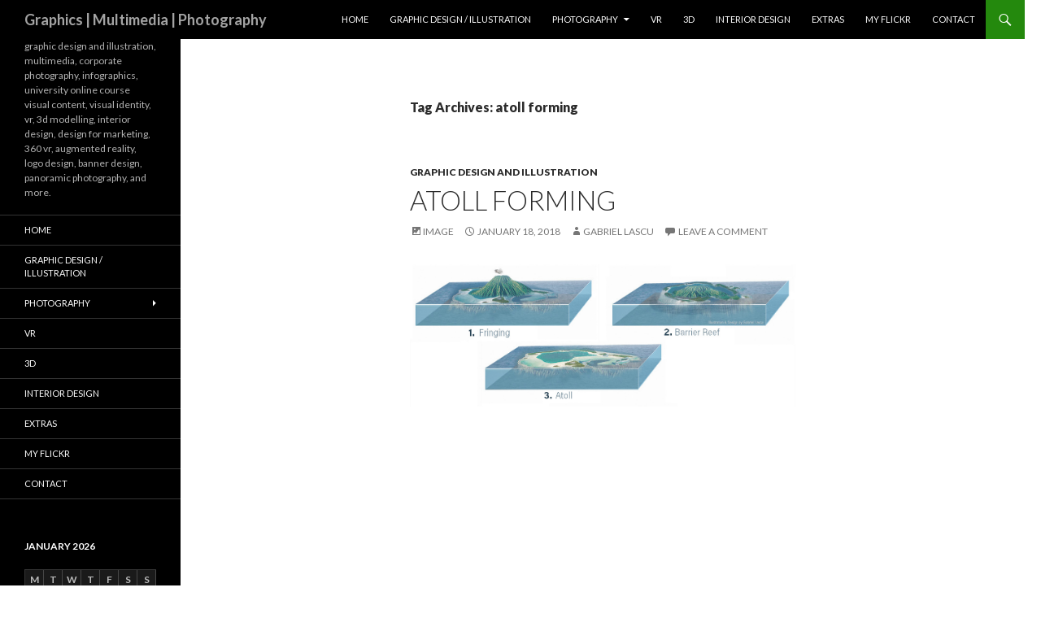

--- FILE ---
content_type: text/html; charset=UTF-8
request_url: https://blogs.ubc.ca/gabriel/tag/atoll-forming/
body_size: 11126
content:
<!DOCTYPE html>
<!--[if IE 7]>
<html class="ie ie7" lang="en-US">
<![endif]-->
<!--[if IE 8]>
<html class="ie ie8" lang="en-US">
<![endif]-->
<!--[if !(IE 7) & !(IE 8)]><!-->
<html lang="en-US">
<!--<![endif]-->
<head>
	<meta charset="UTF-8">
	<meta name="viewport" content="width=device-width">
	<title>atoll forming | Graphics | Multimedia | Photography</title>
	<link rel="profile" href="https://gmpg.org/xfn/11">
	<link rel="pingback" href="https://blogs.ubc.ca/gabriel/xmlrpc.php">
	<!--[if lt IE 9]>
	<script src="https://blogs.ubc.ca/gabriel/wp-content/themes/twentyfourteen/js/html5.js?ver=3.7.0"></script>
	<![endif]-->
	<meta name='robots' content='max-image-preview:large' />
<link rel='dns-prefetch' href='//fonts.googleapis.com' />
<link href='https://fonts.gstatic.com' crossorigin rel='preconnect' />
<link rel="alternate" type="application/rss+xml" title="Graphics | Multimedia | Photography &raquo; Feed" href="https://blogs.ubc.ca/gabriel/feed/" />
<link rel="alternate" type="application/rss+xml" title="Graphics | Multimedia | Photography &raquo; Comments Feed" href="https://blogs.ubc.ca/gabriel/comments/feed/" />
<link rel="alternate" type="application/rss+xml" title="Graphics | Multimedia | Photography &raquo; atoll forming Tag Feed" href="https://blogs.ubc.ca/gabriel/tag/atoll-forming/feed/" />
<style id='wp-img-auto-sizes-contain-inline-css'>
img:is([sizes=auto i],[sizes^="auto," i]){contain-intrinsic-size:3000px 1500px}
/*# sourceURL=wp-img-auto-sizes-contain-inline-css */
</style>
<style id='wp-emoji-styles-inline-css'>

	img.wp-smiley, img.emoji {
		display: inline !important;
		border: none !important;
		box-shadow: none !important;
		height: 1em !important;
		width: 1em !important;
		margin: 0 0.07em !important;
		vertical-align: -0.1em !important;
		background: none !important;
		padding: 0 !important;
	}
/*# sourceURL=wp-emoji-styles-inline-css */
</style>
<style id='wp-block-library-inline-css'>
:root{--wp-block-synced-color:#7a00df;--wp-block-synced-color--rgb:122,0,223;--wp-bound-block-color:var(--wp-block-synced-color);--wp-editor-canvas-background:#ddd;--wp-admin-theme-color:#007cba;--wp-admin-theme-color--rgb:0,124,186;--wp-admin-theme-color-darker-10:#006ba1;--wp-admin-theme-color-darker-10--rgb:0,107,160.5;--wp-admin-theme-color-darker-20:#005a87;--wp-admin-theme-color-darker-20--rgb:0,90,135;--wp-admin-border-width-focus:2px}@media (min-resolution:192dpi){:root{--wp-admin-border-width-focus:1.5px}}.wp-element-button{cursor:pointer}:root .has-very-light-gray-background-color{background-color:#eee}:root .has-very-dark-gray-background-color{background-color:#313131}:root .has-very-light-gray-color{color:#eee}:root .has-very-dark-gray-color{color:#313131}:root .has-vivid-green-cyan-to-vivid-cyan-blue-gradient-background{background:linear-gradient(135deg,#00d084,#0693e3)}:root .has-purple-crush-gradient-background{background:linear-gradient(135deg,#34e2e4,#4721fb 50%,#ab1dfe)}:root .has-hazy-dawn-gradient-background{background:linear-gradient(135deg,#faaca8,#dad0ec)}:root .has-subdued-olive-gradient-background{background:linear-gradient(135deg,#fafae1,#67a671)}:root .has-atomic-cream-gradient-background{background:linear-gradient(135deg,#fdd79a,#004a59)}:root .has-nightshade-gradient-background{background:linear-gradient(135deg,#330968,#31cdcf)}:root .has-midnight-gradient-background{background:linear-gradient(135deg,#020381,#2874fc)}:root{--wp--preset--font-size--normal:16px;--wp--preset--font-size--huge:42px}.has-regular-font-size{font-size:1em}.has-larger-font-size{font-size:2.625em}.has-normal-font-size{font-size:var(--wp--preset--font-size--normal)}.has-huge-font-size{font-size:var(--wp--preset--font-size--huge)}.has-text-align-center{text-align:center}.has-text-align-left{text-align:left}.has-text-align-right{text-align:right}.has-fit-text{white-space:nowrap!important}#end-resizable-editor-section{display:none}.aligncenter{clear:both}.items-justified-left{justify-content:flex-start}.items-justified-center{justify-content:center}.items-justified-right{justify-content:flex-end}.items-justified-space-between{justify-content:space-between}.screen-reader-text{border:0;clip-path:inset(50%);height:1px;margin:-1px;overflow:hidden;padding:0;position:absolute;width:1px;word-wrap:normal!important}.screen-reader-text:focus{background-color:#ddd;clip-path:none;color:#444;display:block;font-size:1em;height:auto;left:5px;line-height:normal;padding:15px 23px 14px;text-decoration:none;top:5px;width:auto;z-index:100000}html :where(.has-border-color){border-style:solid}html :where([style*=border-top-color]){border-top-style:solid}html :where([style*=border-right-color]){border-right-style:solid}html :where([style*=border-bottom-color]){border-bottom-style:solid}html :where([style*=border-left-color]){border-left-style:solid}html :where([style*=border-width]){border-style:solid}html :where([style*=border-top-width]){border-top-style:solid}html :where([style*=border-right-width]){border-right-style:solid}html :where([style*=border-bottom-width]){border-bottom-style:solid}html :where([style*=border-left-width]){border-left-style:solid}html :where(img[class*=wp-image-]){height:auto;max-width:100%}:where(figure){margin:0 0 1em}html :where(.is-position-sticky){--wp-admin--admin-bar--position-offset:var(--wp-admin--admin-bar--height,0px)}@media screen and (max-width:600px){html :where(.is-position-sticky){--wp-admin--admin-bar--position-offset:0px}}

/*# sourceURL=wp-block-library-inline-css */
</style><style id='global-styles-inline-css'>
:root{--wp--preset--aspect-ratio--square: 1;--wp--preset--aspect-ratio--4-3: 4/3;--wp--preset--aspect-ratio--3-4: 3/4;--wp--preset--aspect-ratio--3-2: 3/2;--wp--preset--aspect-ratio--2-3: 2/3;--wp--preset--aspect-ratio--16-9: 16/9;--wp--preset--aspect-ratio--9-16: 9/16;--wp--preset--color--black: #000;--wp--preset--color--cyan-bluish-gray: #abb8c3;--wp--preset--color--white: #fff;--wp--preset--color--pale-pink: #f78da7;--wp--preset--color--vivid-red: #cf2e2e;--wp--preset--color--luminous-vivid-orange: #ff6900;--wp--preset--color--luminous-vivid-amber: #fcb900;--wp--preset--color--light-green-cyan: #7bdcb5;--wp--preset--color--vivid-green-cyan: #00d084;--wp--preset--color--pale-cyan-blue: #8ed1fc;--wp--preset--color--vivid-cyan-blue: #0693e3;--wp--preset--color--vivid-purple: #9b51e0;--wp--preset--color--green: #24890d;--wp--preset--color--dark-gray: #2b2b2b;--wp--preset--color--medium-gray: #767676;--wp--preset--color--light-gray: #f5f5f5;--wp--preset--gradient--vivid-cyan-blue-to-vivid-purple: linear-gradient(135deg,rgb(6,147,227) 0%,rgb(155,81,224) 100%);--wp--preset--gradient--light-green-cyan-to-vivid-green-cyan: linear-gradient(135deg,rgb(122,220,180) 0%,rgb(0,208,130) 100%);--wp--preset--gradient--luminous-vivid-amber-to-luminous-vivid-orange: linear-gradient(135deg,rgb(252,185,0) 0%,rgb(255,105,0) 100%);--wp--preset--gradient--luminous-vivid-orange-to-vivid-red: linear-gradient(135deg,rgb(255,105,0) 0%,rgb(207,46,46) 100%);--wp--preset--gradient--very-light-gray-to-cyan-bluish-gray: linear-gradient(135deg,rgb(238,238,238) 0%,rgb(169,184,195) 100%);--wp--preset--gradient--cool-to-warm-spectrum: linear-gradient(135deg,rgb(74,234,220) 0%,rgb(151,120,209) 20%,rgb(207,42,186) 40%,rgb(238,44,130) 60%,rgb(251,105,98) 80%,rgb(254,248,76) 100%);--wp--preset--gradient--blush-light-purple: linear-gradient(135deg,rgb(255,206,236) 0%,rgb(152,150,240) 100%);--wp--preset--gradient--blush-bordeaux: linear-gradient(135deg,rgb(254,205,165) 0%,rgb(254,45,45) 50%,rgb(107,0,62) 100%);--wp--preset--gradient--luminous-dusk: linear-gradient(135deg,rgb(255,203,112) 0%,rgb(199,81,192) 50%,rgb(65,88,208) 100%);--wp--preset--gradient--pale-ocean: linear-gradient(135deg,rgb(255,245,203) 0%,rgb(182,227,212) 50%,rgb(51,167,181) 100%);--wp--preset--gradient--electric-grass: linear-gradient(135deg,rgb(202,248,128) 0%,rgb(113,206,126) 100%);--wp--preset--gradient--midnight: linear-gradient(135deg,rgb(2,3,129) 0%,rgb(40,116,252) 100%);--wp--preset--font-size--small: 13px;--wp--preset--font-size--medium: 20px;--wp--preset--font-size--large: 36px;--wp--preset--font-size--x-large: 42px;--wp--preset--spacing--20: 0.44rem;--wp--preset--spacing--30: 0.67rem;--wp--preset--spacing--40: 1rem;--wp--preset--spacing--50: 1.5rem;--wp--preset--spacing--60: 2.25rem;--wp--preset--spacing--70: 3.38rem;--wp--preset--spacing--80: 5.06rem;--wp--preset--shadow--natural: 6px 6px 9px rgba(0, 0, 0, 0.2);--wp--preset--shadow--deep: 12px 12px 50px rgba(0, 0, 0, 0.4);--wp--preset--shadow--sharp: 6px 6px 0px rgba(0, 0, 0, 0.2);--wp--preset--shadow--outlined: 6px 6px 0px -3px rgb(255, 255, 255), 6px 6px rgb(0, 0, 0);--wp--preset--shadow--crisp: 6px 6px 0px rgb(0, 0, 0);}:where(.is-layout-flex){gap: 0.5em;}:where(.is-layout-grid){gap: 0.5em;}body .is-layout-flex{display: flex;}.is-layout-flex{flex-wrap: wrap;align-items: center;}.is-layout-flex > :is(*, div){margin: 0;}body .is-layout-grid{display: grid;}.is-layout-grid > :is(*, div){margin: 0;}:where(.wp-block-columns.is-layout-flex){gap: 2em;}:where(.wp-block-columns.is-layout-grid){gap: 2em;}:where(.wp-block-post-template.is-layout-flex){gap: 1.25em;}:where(.wp-block-post-template.is-layout-grid){gap: 1.25em;}.has-black-color{color: var(--wp--preset--color--black) !important;}.has-cyan-bluish-gray-color{color: var(--wp--preset--color--cyan-bluish-gray) !important;}.has-white-color{color: var(--wp--preset--color--white) !important;}.has-pale-pink-color{color: var(--wp--preset--color--pale-pink) !important;}.has-vivid-red-color{color: var(--wp--preset--color--vivid-red) !important;}.has-luminous-vivid-orange-color{color: var(--wp--preset--color--luminous-vivid-orange) !important;}.has-luminous-vivid-amber-color{color: var(--wp--preset--color--luminous-vivid-amber) !important;}.has-light-green-cyan-color{color: var(--wp--preset--color--light-green-cyan) !important;}.has-vivid-green-cyan-color{color: var(--wp--preset--color--vivid-green-cyan) !important;}.has-pale-cyan-blue-color{color: var(--wp--preset--color--pale-cyan-blue) !important;}.has-vivid-cyan-blue-color{color: var(--wp--preset--color--vivid-cyan-blue) !important;}.has-vivid-purple-color{color: var(--wp--preset--color--vivid-purple) !important;}.has-black-background-color{background-color: var(--wp--preset--color--black) !important;}.has-cyan-bluish-gray-background-color{background-color: var(--wp--preset--color--cyan-bluish-gray) !important;}.has-white-background-color{background-color: var(--wp--preset--color--white) !important;}.has-pale-pink-background-color{background-color: var(--wp--preset--color--pale-pink) !important;}.has-vivid-red-background-color{background-color: var(--wp--preset--color--vivid-red) !important;}.has-luminous-vivid-orange-background-color{background-color: var(--wp--preset--color--luminous-vivid-orange) !important;}.has-luminous-vivid-amber-background-color{background-color: var(--wp--preset--color--luminous-vivid-amber) !important;}.has-light-green-cyan-background-color{background-color: var(--wp--preset--color--light-green-cyan) !important;}.has-vivid-green-cyan-background-color{background-color: var(--wp--preset--color--vivid-green-cyan) !important;}.has-pale-cyan-blue-background-color{background-color: var(--wp--preset--color--pale-cyan-blue) !important;}.has-vivid-cyan-blue-background-color{background-color: var(--wp--preset--color--vivid-cyan-blue) !important;}.has-vivid-purple-background-color{background-color: var(--wp--preset--color--vivid-purple) !important;}.has-black-border-color{border-color: var(--wp--preset--color--black) !important;}.has-cyan-bluish-gray-border-color{border-color: var(--wp--preset--color--cyan-bluish-gray) !important;}.has-white-border-color{border-color: var(--wp--preset--color--white) !important;}.has-pale-pink-border-color{border-color: var(--wp--preset--color--pale-pink) !important;}.has-vivid-red-border-color{border-color: var(--wp--preset--color--vivid-red) !important;}.has-luminous-vivid-orange-border-color{border-color: var(--wp--preset--color--luminous-vivid-orange) !important;}.has-luminous-vivid-amber-border-color{border-color: var(--wp--preset--color--luminous-vivid-amber) !important;}.has-light-green-cyan-border-color{border-color: var(--wp--preset--color--light-green-cyan) !important;}.has-vivid-green-cyan-border-color{border-color: var(--wp--preset--color--vivid-green-cyan) !important;}.has-pale-cyan-blue-border-color{border-color: var(--wp--preset--color--pale-cyan-blue) !important;}.has-vivid-cyan-blue-border-color{border-color: var(--wp--preset--color--vivid-cyan-blue) !important;}.has-vivid-purple-border-color{border-color: var(--wp--preset--color--vivid-purple) !important;}.has-vivid-cyan-blue-to-vivid-purple-gradient-background{background: var(--wp--preset--gradient--vivid-cyan-blue-to-vivid-purple) !important;}.has-light-green-cyan-to-vivid-green-cyan-gradient-background{background: var(--wp--preset--gradient--light-green-cyan-to-vivid-green-cyan) !important;}.has-luminous-vivid-amber-to-luminous-vivid-orange-gradient-background{background: var(--wp--preset--gradient--luminous-vivid-amber-to-luminous-vivid-orange) !important;}.has-luminous-vivid-orange-to-vivid-red-gradient-background{background: var(--wp--preset--gradient--luminous-vivid-orange-to-vivid-red) !important;}.has-very-light-gray-to-cyan-bluish-gray-gradient-background{background: var(--wp--preset--gradient--very-light-gray-to-cyan-bluish-gray) !important;}.has-cool-to-warm-spectrum-gradient-background{background: var(--wp--preset--gradient--cool-to-warm-spectrum) !important;}.has-blush-light-purple-gradient-background{background: var(--wp--preset--gradient--blush-light-purple) !important;}.has-blush-bordeaux-gradient-background{background: var(--wp--preset--gradient--blush-bordeaux) !important;}.has-luminous-dusk-gradient-background{background: var(--wp--preset--gradient--luminous-dusk) !important;}.has-pale-ocean-gradient-background{background: var(--wp--preset--gradient--pale-ocean) !important;}.has-electric-grass-gradient-background{background: var(--wp--preset--gradient--electric-grass) !important;}.has-midnight-gradient-background{background: var(--wp--preset--gradient--midnight) !important;}.has-small-font-size{font-size: var(--wp--preset--font-size--small) !important;}.has-medium-font-size{font-size: var(--wp--preset--font-size--medium) !important;}.has-large-font-size{font-size: var(--wp--preset--font-size--large) !important;}.has-x-large-font-size{font-size: var(--wp--preset--font-size--x-large) !important;}
/*# sourceURL=global-styles-inline-css */
</style>

<style id='classic-theme-styles-inline-css'>
/*! This file is auto-generated */
.wp-block-button__link{color:#fff;background-color:#32373c;border-radius:9999px;box-shadow:none;text-decoration:none;padding:calc(.667em + 2px) calc(1.333em + 2px);font-size:1.125em}.wp-block-file__button{background:#32373c;color:#fff;text-decoration:none}
/*# sourceURL=/wp-includes/css/classic-themes.min.css */
</style>
<link rel='stylesheet' id='wp-polls-css' href='https://blogs.ubc.ca/gabriel/wp-content/plugins/wp-polls/polls-css.css?ver=2.77.3' media='all' />
<style id='wp-polls-inline-css'>
.wp-polls .pollbar {
	margin: 1px;
	font-size: 6px;
	line-height: 8px;
	height: 8px;
	background-image: url('https://blogs.ubc.ca/gabriel/wp-content/plugins/wp-polls/images/default/pollbg.gif');
	border: 1px solid #c8c8c8;
}

/*# sourceURL=wp-polls-inline-css */
</style>
<link rel='stylesheet' id='twentyfourteen-lato-css' href='https://fonts.googleapis.com/css?family=Lato%3A300%2C400%2C700%2C900%2C300italic%2C400italic%2C700italic&#038;subset=latin%2Clatin-ext&#038;display=fallback' media='all' />
<link rel='stylesheet' id='genericons-css' href='https://blogs.ubc.ca/gabriel/wp-content/themes/twentyfourteen/genericons/genericons.css?ver=3.0.3' media='all' />
<link rel='stylesheet' id='twentyfourteen-style-css' href='https://blogs.ubc.ca/gabriel/wp-content/themes/twentyfourteen/style.css?ver=20190507' media='all' />
<link rel='stylesheet' id='twentyfourteen-block-style-css' href='https://blogs.ubc.ca/gabriel/wp-content/themes/twentyfourteen/css/blocks.css?ver=20190102' media='all' />
<script src="https://blogs.ubc.ca/gabriel/wp-content/plugins/enable-jquery-migrate-helper/js/jquery/jquery-1.12.4-wp.js?ver=1.12.4-wp" id="jquery-core-js"></script>
<script src="https://blogs.ubc.ca/gabriel/wp-content/plugins/enable-jquery-migrate-helper/js/jquery-migrate/jquery-migrate-1.4.1-wp.js?ver=1.4.1-wp" id="jquery-migrate-js"></script>
<link rel="https://api.w.org/" href="https://blogs.ubc.ca/gabriel/wp-json/" /><link rel="alternate" title="JSON" type="application/json" href="https://blogs.ubc.ca/gabriel/wp-json/wp/v2/tags/2467250" /><link rel="EditURI" type="application/rsd+xml" title="RSD" href="https://blogs.ubc.ca/gabriel/xmlrpc.php?rsd" />
<meta name="generator" content="WordPress 6.9" />
	<script>
	if ( document.location.protocol != "https:" ) {
		document.location = document.URL.replace(/^http:/i, "https:");
	}
	</script>
		<script type="text/javascript">
	 //<![CDATA[
	function toggleLinkGrp(id) {
	   var e = document.getElementById(id);
	   if(e.style.display == 'block')
			e.style.display = 'none';
	   else
			e.style.display = 'block';
	}
	// ]]>
	</script>
	<style type="text/css">


footer.entry-meta {
display: none;
}
body.home &gt; article {
padding: 0px ! important;
border: 0px ! important;
margin: 0px ! important;
}


</style>

        <script type="text/javascript">
            var jQueryMigrateHelperHasSentDowngrade = false;

			window.onerror = function( msg, url, line, col, error ) {
				// Break out early, do not processing if a downgrade reqeust was already sent.
				if ( jQueryMigrateHelperHasSentDowngrade ) {
					return true;
                }

				var xhr = new XMLHttpRequest();
				var nonce = 'bb83ce9b73';
				var jQueryFunctions = [
					'andSelf',
					'browser',
					'live',
					'boxModel',
					'support.boxModel',
					'size',
					'swap',
					'clean',
					'sub',
                ];
				var match_pattern = /\)\.(.+?) is not a function/;
                var erroredFunction = msg.match( match_pattern );

                // If there was no matching functions, do not try to downgrade.
                if ( null === erroredFunction || typeof erroredFunction !== 'object' || typeof erroredFunction[1] === "undefined" || -1 === jQueryFunctions.indexOf( erroredFunction[1] ) ) {
                    return true;
                }

                // Set that we've now attempted a downgrade request.
                jQueryMigrateHelperHasSentDowngrade = true;

				xhr.open( 'POST', 'https://blogs.ubc.ca/gabriel/wp-admin/admin-ajax.php' );
				xhr.setRequestHeader( 'Content-Type', 'application/x-www-form-urlencoded' );
				xhr.onload = function () {
					var response,
                        reload = false;

					if ( 200 === xhr.status ) {
                        try {
                        	response = JSON.parse( xhr.response );

                        	reload = response.data.reload;
                        } catch ( e ) {
                        	reload = false;
                        }
                    }

					// Automatically reload the page if a deprecation caused an automatic downgrade, ensure visitors get the best possible experience.
					if ( reload ) {
						location.reload();
                    }
				};

				xhr.send( encodeURI( 'action=jquery-migrate-downgrade-version&_wpnonce=' + nonce ) );

				// Suppress error alerts in older browsers
				return true;
			}
        </script>

		<!-- Vipers Video Quicktags v6.6.0 | http://www.viper007bond.com/wordpress-plugins/vipers-video-quicktags/ -->
<style type="text/css">
.vvqbox { display: block; max-width: 100%; visibility: visible !important; margin: 10px auto; } .vvqbox img { max-width: 100%; height: 100%; } .vvqbox object { max-width: 100%; } 
</style>
<script type="text/javascript">
// <![CDATA[
	var vvqflashvars = {};
	var vvqparams = { wmode: "opaque", allowfullscreen: "true", allowscriptaccess: "always" };
	var vvqattributes = {};
	var vvqexpressinstall = "https://blogs.ubc.ca/gabriel/wp-content/plugins/vipers-video-quicktags/resources/expressinstall.swf";
// ]]>
</script>
		<style type="text/css" id="twentyfourteen-header-css">
				.site-title a {
			color: #a3a3a3;
		}
		</style>
		<style id="custom-background-css">
body.custom-background { background-color: #ffffff; }
</style>
	</head>

<body class="archive tag tag-atoll-forming tag-2467250 custom-background wp-embed-responsive wp-theme-twentyfourteen group-blog masthead-fixed list-view full-width">
<div id="page" class="hfeed site">
	
	<header id="masthead" class="site-header">
		<div class="header-main">
			<h1 class="site-title"><a href="https://blogs.ubc.ca/gabriel/" rel="home">Graphics | Multimedia | Photography</a></h1>

			<div class="search-toggle">
				<a href="#search-container" class="screen-reader-text" aria-expanded="false" aria-controls="search-container">Search</a>
			</div>

			<nav id="primary-navigation" class="site-navigation primary-navigation">
				<button class="menu-toggle">Primary Menu</button>
				<a class="screen-reader-text skip-link" href="#content">Skip to content</a>
				<div class="menu-top-nav-container"><ul id="primary-menu" class="nav-menu"><li id="menu-item-247" class="menu-item menu-item-type-custom menu-item-object-custom menu-item-home menu-item-247"><a href="https://blogs.ubc.ca/gabriel">Home</a></li>
<li id="menu-item-514" class="menu-item menu-item-type-taxonomy menu-item-object-category menu-item-514"><a href="https://blogs.ubc.ca/gabriel/category/graphic-design-and-illustration/">GRAPHIC DESIGN / ILLUSTRATION</a></li>
<li id="menu-item-1150" class="menu-item menu-item-type-post_type menu-item-object-page menu-item-has-children menu-item-1150"><a href="https://blogs.ubc.ca/gabriel/photography/">PHOTOGRAPHY</a>
<ul class="sub-menu">
	<li id="menu-item-515" class="menu-item menu-item-type-taxonomy menu-item-object-category menu-item-515"><a href="https://blogs.ubc.ca/gabriel/category/portrait-work/">Portrait Work</a></li>
	<li id="menu-item-616" class="menu-item menu-item-type-taxonomy menu-item-object-category menu-item-616"><a href="https://blogs.ubc.ca/gabriel/category/event-photos/">Event Photos</a></li>
	<li id="menu-item-745" class="menu-item menu-item-type-taxonomy menu-item-object-category menu-item-745"><a href="https://blogs.ubc.ca/gabriel/category/outdoor-panoramic-images/">Places</a></li>
</ul>
</li>
<li id="menu-item-765" class="menu-item menu-item-type-taxonomy menu-item-object-category menu-item-765"><a href="https://blogs.ubc.ca/gabriel/category/vr/" title="Virtual Reality">VR</a></li>
<li id="menu-item-1151" class="menu-item menu-item-type-taxonomy menu-item-object-category menu-item-1151"><a href="https://blogs.ubc.ca/gabriel/category/3d/">3D</a></li>
<li id="menu-item-754" class="menu-item menu-item-type-taxonomy menu-item-object-category menu-item-754"><a href="https://blogs.ubc.ca/gabriel/category/interior-design/">Interior Design</a></li>
<li id="menu-item-751" class="menu-item menu-item-type-taxonomy menu-item-object-category menu-item-751"><a href="https://blogs.ubc.ca/gabriel/category/extras/">Extras</a></li>
<li id="menu-item-750" class="menu-item menu-item-type-custom menu-item-object-custom menu-item-750"><a href="http://www.vangabriel.com">My Flickr</a></li>
<li id="menu-item-238" class="menu-item menu-item-type-post_type menu-item-object-page menu-item-238"><a href="https://blogs.ubc.ca/gabriel/about/">Contact</a></li>
</ul></div>			</nav>
		</div>

		<div id="search-container" class="search-box-wrapper hide">
			<div class="search-box">
				<form role="search" method="get" class="search-form" action="https://blogs.ubc.ca/gabriel/">
				<label>
					<span class="screen-reader-text">Search for:</span>
					<input type="search" class="search-field" placeholder="Search &hellip;" value="" name="s" />
				</label>
				<input type="submit" class="search-submit" value="Search" />
			</form>			</div>
		</div>
	</header><!-- #masthead -->

	<div id="main" class="site-main">

	<section id="primary" class="content-area">
		<div id="content" class="site-content" role="main">

			
			<header class="archive-header">
				<h1 class="archive-title">
				Tag Archives: atoll forming				</h1>

							</header><!-- .archive-header -->

				
<article id="post-1043" class="post-1043 post type-post status-publish format-image hentry category-graphic-design-and-illustration tag-atol tag-atol-forming tag-atoll tag-atoll-forming tag-barrier-reef tag-coral-reef-forming tag-fringing tag-gabriel-lascu tag-oceanic-volcanoes tag-virtual-reality tag-vr tag-vr-illustration post_format-post-format-image">
	
	<header class="entry-header">
				<div class="entry-meta">
			<span class="cat-links"><a href="https://blogs.ubc.ca/gabriel/category/graphic-design-and-illustration/" rel="category tag">Graphic Design and Illustration</a></span>
		</div><!-- .entry-meta -->
			<h1 class="entry-title"><a href="https://blogs.ubc.ca/gabriel/2018/01/18/atoll-forming/" rel="bookmark">Atoll Forming</a></h1>
		<div class="entry-meta">
			<span class="post-format">
				<a class="entry-format" href="https://blogs.ubc.ca/gabriel/type/image/">Image</a>
			</span>

			<span class="entry-date"><a href="https://blogs.ubc.ca/gabriel/2018/01/18/atoll-forming/" rel="bookmark"><time class="entry-date" datetime="2018-01-18T14:41:30-08:00">January 18, 2018</time></a></span> <span class="byline"><span class="author vcard"><a class="url fn n" href="https://blogs.ubc.ca/gabriel/author/gabriel/" rel="author">Gabriel Lascu</a></span></span>
						<span class="comments-link"><a href="https://blogs.ubc.ca/gabriel/2018/01/18/atoll-forming/#respond">Leave a comment</a></span>
			
					</div><!-- .entry-meta -->
	</header><!-- .entry-header -->

	<div class="entry-content">
		<p><a href="https://blogs.ubc.ca/gabriel/files/2018/01/AtolForming_virtual_reality.jpg"><img fetchpriority="high" decoding="async" class="wp-image-1044 size-full" src="https://blogs.ubc.ca/gabriel/files/2018/01/AtolForming_virtual_reality.jpg" alt="" width="1103" height="407" srcset="https://blogs.ubc.ca/gabriel/files/2018/01/AtolForming_virtual_reality.jpg 1103w, https://blogs.ubc.ca/gabriel/files/2018/01/AtolForming_virtual_reality-150x55.jpg 150w, https://blogs.ubc.ca/gabriel/files/2018/01/AtolForming_virtual_reality-300x111.jpg 300w, https://blogs.ubc.ca/gabriel/files/2018/01/AtolForming_virtual_reality-768x283.jpg 768w, https://blogs.ubc.ca/gabriel/files/2018/01/AtolForming_virtual_reality-1024x378.jpg 1024w" sizes="(max-width: 1103px) 100vw, 1103px" /></a></p>
	</div><!-- .entry-content -->

	<footer class="entry-meta"><span class="tag-links"><a href="https://blogs.ubc.ca/gabriel/tag/atol/" rel="tag">atol</a><a href="https://blogs.ubc.ca/gabriel/tag/atol-forming/" rel="tag">atol forming</a><a href="https://blogs.ubc.ca/gabriel/tag/atoll/" rel="tag">atoll</a><a href="https://blogs.ubc.ca/gabriel/tag/atoll-forming/" rel="tag">atoll forming</a><a href="https://blogs.ubc.ca/gabriel/tag/barrier-reef/" rel="tag">barrier reef</a><a href="https://blogs.ubc.ca/gabriel/tag/coral-reef-forming/" rel="tag">coral reef forming</a><a href="https://blogs.ubc.ca/gabriel/tag/fringing/" rel="tag">fringing</a><a href="https://blogs.ubc.ca/gabriel/tag/gabriel-lascu/" rel="tag">gabriel lascu</a><a href="https://blogs.ubc.ca/gabriel/tag/oceanic-volcanoes/" rel="tag">oceanic volcanoes</a><a href="https://blogs.ubc.ca/gabriel/tag/virtual-reality/" rel="tag">virtual reality</a><a href="https://blogs.ubc.ca/gabriel/tag/vr/" rel="tag">VR</a><a href="https://blogs.ubc.ca/gabriel/tag/vr-illustration/" rel="tag">vr illustration</a></span></footer></article><!-- #post-1043 -->
		</div><!-- #content -->
	</section><!-- #primary -->

<div id="secondary">
		<h2 class="site-description">graphic design and illustration, multimedia, corporate photography, infographics, university online course visual content, visual identity, vr, 3d modelling, interior design, design for marketing, 360 vr, augmented reality, logo design, banner design, panoramic photography, and more.</h2>
	
		<nav class="navigation site-navigation secondary-navigation">
		<div class="menu-top-nav-container"><ul id="menu-top-nav" class="menu"><li class="menu-item menu-item-type-custom menu-item-object-custom menu-item-home menu-item-247"><a href="https://blogs.ubc.ca/gabriel">Home</a></li>
<li class="menu-item menu-item-type-taxonomy menu-item-object-category menu-item-514"><a href="https://blogs.ubc.ca/gabriel/category/graphic-design-and-illustration/">GRAPHIC DESIGN / ILLUSTRATION</a></li>
<li class="menu-item menu-item-type-post_type menu-item-object-page menu-item-has-children menu-item-1150"><a href="https://blogs.ubc.ca/gabriel/photography/">PHOTOGRAPHY</a>
<ul class="sub-menu">
	<li class="menu-item menu-item-type-taxonomy menu-item-object-category menu-item-515"><a href="https://blogs.ubc.ca/gabriel/category/portrait-work/">Portrait Work</a></li>
	<li class="menu-item menu-item-type-taxonomy menu-item-object-category menu-item-616"><a href="https://blogs.ubc.ca/gabriel/category/event-photos/">Event Photos</a></li>
	<li class="menu-item menu-item-type-taxonomy menu-item-object-category menu-item-745"><a href="https://blogs.ubc.ca/gabriel/category/outdoor-panoramic-images/">Places</a></li>
</ul>
</li>
<li class="menu-item menu-item-type-taxonomy menu-item-object-category menu-item-765"><a href="https://blogs.ubc.ca/gabriel/category/vr/" title="Virtual Reality">VR</a></li>
<li class="menu-item menu-item-type-taxonomy menu-item-object-category menu-item-1151"><a href="https://blogs.ubc.ca/gabriel/category/3d/">3D</a></li>
<li class="menu-item menu-item-type-taxonomy menu-item-object-category menu-item-754"><a href="https://blogs.ubc.ca/gabriel/category/interior-design/">Interior Design</a></li>
<li class="menu-item menu-item-type-taxonomy menu-item-object-category menu-item-751"><a href="https://blogs.ubc.ca/gabriel/category/extras/">Extras</a></li>
<li class="menu-item menu-item-type-custom menu-item-object-custom menu-item-750"><a href="http://www.vangabriel.com">My Flickr</a></li>
<li class="menu-item menu-item-type-post_type menu-item-object-page menu-item-238"><a href="https://blogs.ubc.ca/gabriel/about/">Contact</a></li>
</ul></div>	</nav>
	
		<div id="primary-sidebar" class="primary-sidebar widget-area" role="complementary">
		<aside id="calendar-2" class="widget widget_calendar"><div id="calendar_wrap" class="calendar_wrap"><table id="wp-calendar" class="wp-calendar-table">
	<caption>January 2026</caption>
	<thead>
	<tr>
		<th scope="col" aria-label="Monday">M</th>
		<th scope="col" aria-label="Tuesday">T</th>
		<th scope="col" aria-label="Wednesday">W</th>
		<th scope="col" aria-label="Thursday">T</th>
		<th scope="col" aria-label="Friday">F</th>
		<th scope="col" aria-label="Saturday">S</th>
		<th scope="col" aria-label="Sunday">S</th>
	</tr>
	</thead>
	<tbody>
	<tr>
		<td colspan="3" class="pad">&nbsp;</td><td>1</td><td>2</td><td>3</td><td>4</td>
	</tr>
	<tr>
		<td>5</td><td>6</td><td>7</td><td>8</td><td>9</td><td>10</td><td>11</td>
	</tr>
	<tr>
		<td>12</td><td>13</td><td>14</td><td>15</td><td>16</td><td>17</td><td>18</td>
	</tr>
	<tr>
		<td>19</td><td>20</td><td>21</td><td>22</td><td>23</td><td id="today">24</td><td>25</td>
	</tr>
	<tr>
		<td>26</td><td>27</td><td>28</td><td>29</td><td>30</td><td>31</td>
		<td class="pad" colspan="1">&nbsp;</td>
	</tr>
	</tbody>
	</table><nav aria-label="Previous and next months" class="wp-calendar-nav">
		<span class="wp-calendar-nav-prev"><a href="https://blogs.ubc.ca/gabriel/2018/08/">&laquo; Aug</a></span>
		<span class="pad">&nbsp;</span>
		<span class="wp-calendar-nav-next">&nbsp;</span>
	</nav></div></aside><aside id="rss-3" class="widget widget_rss"><h1 class="widget-title"><a class="rsswidget rss-widget-feed" href="https://api.flickr.com/services/feeds/photos_public.gne?id=72176412@N00&#038;lang=en-us&#038;format=rss_200"><img class="rss-widget-icon" style="border:0" width="14" height="14" src="https://blogs.ubc.ca/gabriel/wp-includes/images/rss.png" alt="RSS" loading="lazy" /></a> <a class="rsswidget rss-widget-title" href="https://www.flickr.com/photos/iahohai/">Uploads from Gabriel.Lascu</a></h1><nav aria-label="Uploads from Gabriel.Lascu"><ul><li><a class='rsswidget' href='https://www.flickr.com/photos/iahohai/52111135731/'>Peekaboo</a><div class="rssSummary">Gabriel.Lascu posted a photo: I felt really lucky to have spotted this gorgeous red-breasted woodpecker, during my recent trip to Vancouver Island.</div> <cite></cite></li><li><a class='rsswidget' href='https://www.flickr.com/photos/iahohai/51710847057/'>Prey Located (VI)</a><div class="rssSummary">Gabriel.Lascu posted a photo:</div> <cite></cite></li><li><a class='rsswidget' href='https://www.flickr.com/photos/iahohai/51701534914/'>Pinacle</a><div class="rssSummary">Gabriel.Lascu posted a photo:</div> <cite></cite></li><li><a class='rsswidget' href='https://www.flickr.com/photos/iahohai/51673837794/'>Wild Poppies (II)</a><div class="rssSummary">Gabriel.Lascu posted a photo:</div> <cite></cite></li><li><a class='rsswidget' href='https://www.flickr.com/photos/iahohai/51523086219/'>Kiss on the Cheek</a><div class="rssSummary">Gabriel.Lascu posted a photo: The female wood duck runs circles around the male, demanding attention by covering his neck and cheeks with affectionate kisses.</div> <cite></cite></li><li><a class='rsswidget' href='https://www.flickr.com/photos/iahohai/51502116486/'>Nesting Finches</a><div class="rssSummary">Gabriel.Lascu posted a photo: A Zebra Finch couple (spotted between the leaves) reinforcing their well hidden nest.</div> <cite></cite></li><li><a class='rsswidget' href='https://www.flickr.com/photos/iahohai/51502115041/'>One Mindset</a><div class="rssSummary">Gabriel.Lascu posted a photo: A team of experienced swimmers standing on a contraption, about to jump into the agitated ocean waters and fight the pounding waves of an upcoming storm.</div> <cite></cite></li><li><a class='rsswidget' href='https://www.flickr.com/photos/iahohai/51486258940/'>Buddies All Day &amp; Night</a><div class="rssSummary">Gabriel.Lascu posted a photo: A sad owl and a happy snail - garden figurines with LED solar-powered eyes.</div> <cite></cite></li><li><a class='rsswidget' href='https://www.flickr.com/photos/iahohai/51485938209/'>Staring into the distance</a><div class="rssSummary">Gabriel.Lascu posted a photo: Anna&#039;s Hummingbird adult male resting on top of a tree.</div> <cite></cite></li><li><a class='rsswidget' href='https://www.flickr.com/photos/iahohai/51449721546/'>Togetherness</a><div class="rssSummary">Gabriel.Lascu posted a photo:</div> <cite></cite></li></ul></nav></aside><aside id="search-3" class="widget widget_search"><h1 class="widget-title">Search my blog</h1><form role="search" method="get" class="search-form" action="https://blogs.ubc.ca/gabriel/">
				<label>
					<span class="screen-reader-text">Search for:</span>
					<input type="search" class="search-field" placeholder="Search &hellip;" value="" name="s" />
				</label>
				<input type="submit" class="search-submit" value="Search" />
			</form></aside><aside id="text-2" class="widget widget_text">			<div class="textwidget"><div style="width:100%;text-align:center;margin:auto;" ><object classid="clsid:d27cdb6e-ae6d-11cf-96b8-444553540000"  codebase="http://download.macromedia.com/pub/shockwave/cabs/flash/swflash.cab#version=6,0,40,0"> <param name="flashvars" value="offsite=true&amp;lang=en-us&amp;page_show_url=%2Fphotos%2Fiahohai%2Fshow&amp;page_show_back_url=%2Fphotos%2Fiahohai%2F&amp;user_id=72176412@N00" /> <param name="allowFullScreen" value="true" /> <param name="src" value="https://www.flickr.com/apps/slideshow/show.swf?v=71649" /> <embed type="application/x-shockwave-flash" src="https://www.flickr.com/apps/slideshow/show.swf?v=71649" flashvars="offsite=true&amp;lang=en-us&amp;page_show_url=%2Fphotos%2Fiahohai%2Fshow&amp;page_show_back_url=%2Fphotos%2Fiahohai%2F&amp;user_id=72176412@N00" allowFullScreen="true" /> </object><br /><small>Created with <a href="http://www.flickrslideshow.com">flickr slideshow</a>.</small></div></div>
		</aside>	</div><!-- #primary-sidebar -->
	</div><!-- #secondary -->

		</div><!-- #main -->

		<footer id="colophon" class="site-footer">

			
			<div class="site-info">
												<a href="https://wordpress.org/" class="imprint">
					Proudly powered by WordPress				</a>
			</div><!-- .site-info -->
		</footer><!-- #colophon -->
	</div><!-- #page -->

	<script type="speculationrules">
{"prefetch":[{"source":"document","where":{"and":[{"href_matches":"/gabriel/*"},{"not":{"href_matches":["/gabriel/wp-*.php","/gabriel/wp-admin/*","/gabriel/files/*","/gabriel/wp-content/*","/gabriel/wp-content/plugins/*","/gabriel/wp-content/themes/twentyfourteen/*","/gabriel/*\\?(.+)"]}},{"not":{"selector_matches":"a[rel~=\"nofollow\"]"}},{"not":{"selector_matches":".no-prefetch, .no-prefetch a"}}]},"eagerness":"conservative"}]}
</script>
<div id="akismet-credit-insert" style="text-aling:center;font-size:8px;"><p>Spam prevention powered by <a href="http://akismet.com">Akismet</a></p></div>		<script type="text/javascript">
        var gaJsHost = (("https:" == document.location.protocol) ? "https://ssl." : "http://www.");
        document.write(unescape("%3Cscript src='" + gaJsHost + "google-analytics.com/ga.js' type='text/javascript'%3E%3C/script%3E"));
        </script>
		        
		<script type="text/javascript">
				var pageTracker = _gat._getTracker("UA-8084138-2");
		pageTracker._initData();
		pageTracker._trackPageview();
				var pageTracker2 = _gat._getTracker("UA-66456605-1");
		pageTracker2._initData();
		pageTracker2._trackPageview();
				</script>
					<!-- Google tag (gtag.js) -->
			<script async src="https://www.googletagmanager.com/gtag/js?id=G-7G1CX4LBSR"></script>
			<script>
				window.dataLayer = window.dataLayer || [];
				function gtag(){dataLayer.push(arguments);}
				gtag('js', new Date());

				gtag('config', 'G-7G1CX4LBSR');
			</script>
			<!-- End Google Analytics -->
		<script id="wp-polls-js-extra">
var pollsL10n = {"ajax_url":"https://blogs.ubc.ca/gabriel/wp-admin/admin-ajax.php","text_wait":"Your last request is still being processed. Please wait a while ...","text_valid":"Please choose a valid poll answer.","text_multiple":"Maximum number of choices allowed: ","show_loading":"1","show_fading":"1"};
//# sourceURL=wp-polls-js-extra
</script>
<script src="https://blogs.ubc.ca/gabriel/wp-content/plugins/wp-polls/polls-js.js?ver=2.77.3" id="wp-polls-js"></script>
<script src="https://blogs.ubc.ca/gabriel/wp-content/themes/twentyfourteen/js/functions.js?ver=20171218" id="twentyfourteen-script-js"></script>
<script id="wp-emoji-settings" type="application/json">
{"baseUrl":"https://s.w.org/images/core/emoji/17.0.2/72x72/","ext":".png","svgUrl":"https://s.w.org/images/core/emoji/17.0.2/svg/","svgExt":".svg","source":{"concatemoji":"https://blogs.ubc.ca/gabriel/wp-includes/js/wp-emoji-release.min.js?ver=6.9"}}
</script>
<script type="module">
/*! This file is auto-generated */
const a=JSON.parse(document.getElementById("wp-emoji-settings").textContent),o=(window._wpemojiSettings=a,"wpEmojiSettingsSupports"),s=["flag","emoji"];function i(e){try{var t={supportTests:e,timestamp:(new Date).valueOf()};sessionStorage.setItem(o,JSON.stringify(t))}catch(e){}}function c(e,t,n){e.clearRect(0,0,e.canvas.width,e.canvas.height),e.fillText(t,0,0);t=new Uint32Array(e.getImageData(0,0,e.canvas.width,e.canvas.height).data);e.clearRect(0,0,e.canvas.width,e.canvas.height),e.fillText(n,0,0);const a=new Uint32Array(e.getImageData(0,0,e.canvas.width,e.canvas.height).data);return t.every((e,t)=>e===a[t])}function p(e,t){e.clearRect(0,0,e.canvas.width,e.canvas.height),e.fillText(t,0,0);var n=e.getImageData(16,16,1,1);for(let e=0;e<n.data.length;e++)if(0!==n.data[e])return!1;return!0}function u(e,t,n,a){switch(t){case"flag":return n(e,"\ud83c\udff3\ufe0f\u200d\u26a7\ufe0f","\ud83c\udff3\ufe0f\u200b\u26a7\ufe0f")?!1:!n(e,"\ud83c\udde8\ud83c\uddf6","\ud83c\udde8\u200b\ud83c\uddf6")&&!n(e,"\ud83c\udff4\udb40\udc67\udb40\udc62\udb40\udc65\udb40\udc6e\udb40\udc67\udb40\udc7f","\ud83c\udff4\u200b\udb40\udc67\u200b\udb40\udc62\u200b\udb40\udc65\u200b\udb40\udc6e\u200b\udb40\udc67\u200b\udb40\udc7f");case"emoji":return!a(e,"\ud83e\u1fac8")}return!1}function f(e,t,n,a){let r;const o=(r="undefined"!=typeof WorkerGlobalScope&&self instanceof WorkerGlobalScope?new OffscreenCanvas(300,150):document.createElement("canvas")).getContext("2d",{willReadFrequently:!0}),s=(o.textBaseline="top",o.font="600 32px Arial",{});return e.forEach(e=>{s[e]=t(o,e,n,a)}),s}function r(e){var t=document.createElement("script");t.src=e,t.defer=!0,document.head.appendChild(t)}a.supports={everything:!0,everythingExceptFlag:!0},new Promise(t=>{let n=function(){try{var e=JSON.parse(sessionStorage.getItem(o));if("object"==typeof e&&"number"==typeof e.timestamp&&(new Date).valueOf()<e.timestamp+604800&&"object"==typeof e.supportTests)return e.supportTests}catch(e){}return null}();if(!n){if("undefined"!=typeof Worker&&"undefined"!=typeof OffscreenCanvas&&"undefined"!=typeof URL&&URL.createObjectURL&&"undefined"!=typeof Blob)try{var e="postMessage("+f.toString()+"("+[JSON.stringify(s),u.toString(),c.toString(),p.toString()].join(",")+"));",a=new Blob([e],{type:"text/javascript"});const r=new Worker(URL.createObjectURL(a),{name:"wpTestEmojiSupports"});return void(r.onmessage=e=>{i(n=e.data),r.terminate(),t(n)})}catch(e){}i(n=f(s,u,c,p))}t(n)}).then(e=>{for(const n in e)a.supports[n]=e[n],a.supports.everything=a.supports.everything&&a.supports[n],"flag"!==n&&(a.supports.everythingExceptFlag=a.supports.everythingExceptFlag&&a.supports[n]);var t;a.supports.everythingExceptFlag=a.supports.everythingExceptFlag&&!a.supports.flag,a.supports.everything||((t=a.source||{}).concatemoji?r(t.concatemoji):t.wpemoji&&t.twemoji&&(r(t.twemoji),r(t.wpemoji)))});
//# sourceURL=https://blogs.ubc.ca/gabriel/wp-includes/js/wp-emoji-loader.min.js
</script>
<!-- Served by: blogs-prod-orig-2 --></body>
</html>
